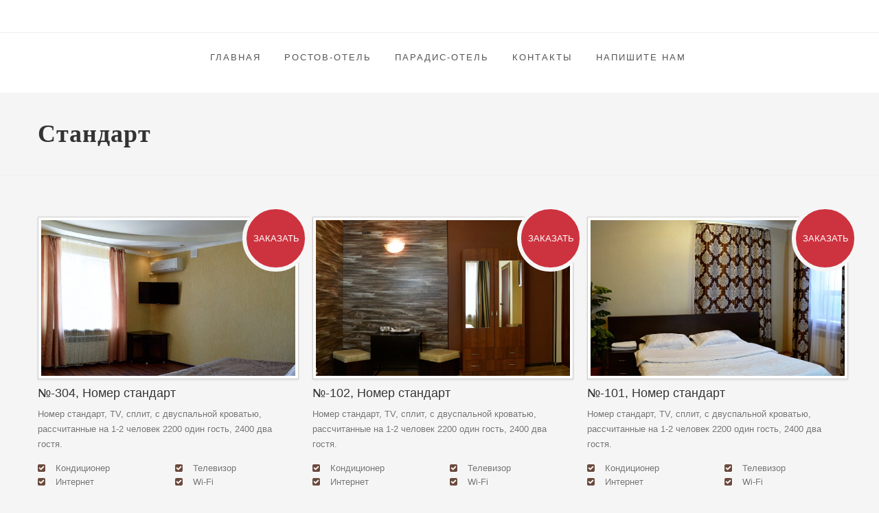

--- FILE ---
content_type: text/html; charset=utf-8
request_url: https://paradise-rostov.ru/hotel/31
body_size: 2864
content:
<!DOCTYPE html>
<html lang="en">
<head>
  <meta charset="utf-8">
  <title>Стандарт - Гостиницы Ростова-на Дону</title>
  <meta name="viewport" content="width=device-width, initial-scale=1.0">
  <meta name="keywords" content="">
  <meta name="description" content="Гостиница в Ростове-на-Дону на ул. Баумана 22, номера класса стандарт.">
  <link rel="icon" href="/application/views/frontend_templates/sunshine_b2img/favicon.ico" type="image/x-icon">
  <link rel="stylesheet" href="/application/views/system/font-awesome/css/font-awesome.min.css">
  <link rel="stylesheet" href="/application/views/system/bootstrap2/css/bootstrap.min.css" type="text/css" media="screen">
  <link rel="stylesheet" href="/application/views/system/bootstrap2/css/bootstrap-responsive.min.css" type="text/css" media="screen">
  <link rel="stylesheet" href="/application/views/backend_templates/bootstrap/css/backend.css" type="text/css" media="screen">
  <link rel="stylesheet" href="/application/views/frontend_templates/sunshine_b2/css/main.css" type="text/css" media="screen">
</head>
<body>  <ins data-ad-channel="b1abb8ba140ddacf357f0dd10203906a" data-biqdiq-init></ins>

  <header>
    <div id="logo">
      <div class="row">
        <div class="span12 logostripe">
          <div class="inner">
            <a href="/"></a>
          </div>
        </div>
      </div>
    </div>
    <div id="mainmenu-container">
      <ul id="mainmenu">
        <li>
          <a href="/">Главная</a>
        </li>
        <li>
          <a href="/hotel/23">РОСТОВ-ОТЕЛЬ</a>
          <ul>
            <li>
              <a href="/hotel/38">Стандарт улучшенный</a>
            </li>
            <li>
              <a href="/hotel/27">Стандарт</a>
            </li>
            <li>
              <a href="/hotel/26">Полулюкс</a>
            </li>
            <li>
              <a href="/hotel/28">2х-комнатные</a>
            </li>
          </ul>
        </li>
        <li>
          <a href="/hotel/24">ПАРАДИС-ОТЕЛЬ</a>
          <ul>
            <li>
              <a href="/hotel/31">Стандарт</a>
            </li>
            <li>
              <a href="/hotel/37">Полулюкс</a>
            </li>
            <li>
              <a href="/hotel/33">2х-комнатные</a>
            </li>
          </ul>
        </li>
        <li>
          <a href="/feedback">Контакты</a>
        </li>
        <li>
          <a href="/feedback/items/edit#write">Напишите нам</a>
        </li>
      </ul>
    </div>
  </header>
  <div id="subheader">
    <div class="container">
      <div class="row">
        <div class="span12">
          <h1>Стандарт</h1>
        </div>
      </div>
    </div>
  </div>
  <div id="content">
    <div class="container">
      <div class="m-estate">
        <div class="c-items">
          <div class="p-show_blog">
            <div class="row room-list">
              <div class="room span4">
                <div class="btn-book-container">
                  <a href="/estate/orders/edit/1207" class="btn-book">Заказать</a>
                </div>
<a href="/room/1207--304-%D0%BD%D0%BE%D0%BC%D0%B5%D1%80-%D1%81%D1%82%D0%B0%D0%BD%D0%B4%D0%B0%D1%80%D1%82"><img src="/images/estate/thumbs/%E2%84%96304-1.jpg" data-original="https://paradise-rostov.ru/images/estate/categories/thumbs/№304-1.jpg" class="img-polaroid" alt=""></a>
                <h4>№-304, Номер стандарт</h4>
                <div class="description">
                  Номер стандарт, ТV, сплит, c двуспальной кроватью, рассчитанные на 1-2 человек 2200 один гость, 2400 два гостя.
                </div>
                <div class="row">
                  <ul class="room-features">
                    <li class="span2">
<i class="fa fa-check-square"></i>Кондиционер</li>
                    <li class="span2">
<i class="fa fa-check-square"></i>Телевизор</li>
                    <li class="span2">
<i class="fa fa-check-square"></i>Интернет</li>
                    <li class="span2">
<i class="fa fa-check-square"></i>Wi-Fi</li>
                  </ul>
                  <div class="clearfix"></div>
<br>
                  <div class="span2">
                    <div class="price-info">
                      <span class="price">2200 Руб.</span> / ночь
                    </div>
                  </div>
                  <div class="span2">
                    <a href="/room/1207--304-%D0%BD%D0%BE%D0%BC%D0%B5%D1%80-%D1%81%D1%82%D0%B0%D0%BD%D0%B4%D0%B0%D1%80%D1%82" class="btn btn-primary">Подробнее...</a>
                  </div>
                </div>
              </div>
              <div class="room span4">
                <div class="btn-book-container">
                  <a href="/estate/orders/edit/1206" class="btn-book">Заказать</a>
                </div>
<a href="/room/1206--102-%D0%BD%D0%BE%D0%BC%D0%B5%D1%80-%D1%81%D1%82%D0%B0%D0%BD%D0%B4%D0%B0%D1%80%D1%82"><img src="/images/estate/thumbs/102-1_(1).jpg" data-original="https://paradise-rostov.ru/images/estate/categories/thumbs/102-1_(1).jpg" class="img-polaroid" alt=""></a>
                <h4>№-102, Номер стандарт</h4>
                <div class="description">
                  Номер стандарт, ТV, сплит, c двуспальной кроватью, рассчитанные на 1-2 человек 2200 один гость, 2400 два гостя.
                </div>
                <div class="row">
                  <ul class="room-features">
                    <li class="span2">
<i class="fa fa-check-square"></i>Кондиционер</li>
                    <li class="span2">
<i class="fa fa-check-square"></i>Телевизор</li>
                    <li class="span2">
<i class="fa fa-check-square"></i>Интернет</li>
                    <li class="span2">
<i class="fa fa-check-square"></i>Wi-Fi</li>
                  </ul>
                  <div class="clearfix"></div>
<br>
                  <div class="span2">
                    <div class="price-info">
                      <span class="price">2200 Руб.</span> / ночь
                    </div>
                  </div>
                  <div class="span2">
                    <a href="/room/1206--102-%D0%BD%D0%BE%D0%BC%D0%B5%D1%80-%D1%81%D1%82%D0%B0%D0%BD%D0%B4%D0%B0%D1%80%D1%82" class="btn btn-primary">Подробнее...</a>
                  </div>
                </div>
              </div>
              <div class="room span4">
                <div class="btn-book-container">
                  <a href="/estate/orders/edit/1205" class="btn-book">Заказать</a>
                </div>
<a href="/room/1205--101-%D0%BD%D0%BE%D0%BC%D0%B5%D1%80-%D1%81%D1%82%D0%B0%D0%BD%D0%B4%D0%B0%D1%80%D1%82"><img src="/images/estate/thumbs/101-1_(1).jpg" data-original="https://paradise-rostov.ru/images/estate/categories/thumbs/101-1_(1).jpg" class="img-polaroid" alt=""></a>
                <h4>№-101, Номер стандарт</h4>
                <div class="description">
                  Номер стандарт, ТV, сплит, c двуспальной кроватью, рассчитанные на 1-2 человек 2200 один гость, 2400 два гостя.
                </div>
                <div class="row">
                  <ul class="room-features">
                    <li class="span2">
<i class="fa fa-check-square"></i>Кондиционер</li>
                    <li class="span2">
<i class="fa fa-check-square"></i>Телевизор</li>
                    <li class="span2">
<i class="fa fa-check-square"></i>Интернет</li>
                    <li class="span2">
<i class="fa fa-check-square"></i>Wi-Fi</li>
                  </ul>
                  <div class="clearfix"></div>
<br>
                  <div class="span2">
                    <div class="price-info">
                      <span class="price">2200 Руб.</span> / ночь
                    </div>
                  </div>
                  <div class="span2">
                    <a href="/room/1205--101-%D0%BD%D0%BE%D0%BC%D0%B5%D1%80-%D1%81%D1%82%D0%B0%D0%BD%D0%B4%D0%B0%D1%80%D1%82" class="btn btn-primary">Подробнее...</a>
                  </div>
                </div>
              </div>
              <div class="room span4">
                <div class="btn-book-container">
                  <a href="/estate/orders/edit/1199" class="btn-book">Заказать</a>
                </div>
<a href="/room/1199--205-%D0%BD%D0%BE%D0%BC%D0%B5%D1%80-%D1%81%D1%82%D0%B0%D0%BD%D0%B4%D0%B0%D1%80%D1%82"><img src="/images/estate/thumbs/%E2%84%96205-1.jpg" data-original="https://paradise-rostov.ru/images/estate/categories/thumbs/№205-1.jpg" class="img-polaroid" alt=""></a>
                <h4>№-205, Номер стандарт</h4>
                <div class="description">
                  Номер стандарт, ТV, сплит, c двуспальной кроватью, рассчитанные на 1-2 человек 2200 один гость, 2400 два гостя.
                </div>
                <div class="row">
                  <ul class="room-features">
                    <li class="span2">
<i class="fa fa-check-square"></i>Кондиционер</li>
                    <li class="span2">
<i class="fa fa-check-square"></i>Телевизор</li>
                    <li class="span2">
<i class="fa fa-check-square"></i>Интернет</li>
                    <li class="span2">
<i class="fa fa-check-square"></i>Wi-Fi</li>
                  </ul>
                  <div class="clearfix"></div>
<br>
                  <div class="span2">
                    <div class="price-info">
                      <span class="price">2200 Руб.</span> / ночь
                    </div>
                  </div>
                  <div class="span2">
                    <a href="/room/1199--205-%D0%BD%D0%BE%D0%BC%D0%B5%D1%80-%D1%81%D1%82%D0%B0%D0%BD%D0%B4%D0%B0%D1%80%D1%82" class="btn btn-primary">Подробнее...</a>
                  </div>
                </div>
              </div>
              <div class="room span4">
                <div class="btn-book-container">
                  <a href="/estate/orders/edit/1181" class="btn-book">Заказать</a>
                </div>
<a href="/room/1181-%D0%BD%D0%BE%D0%BC%D0%B5%D1%80-%D0%BB%D1%8E%D0%BA%D1%81"><img src="/images/estate/thumbs/%E2%84%96204.jpg" data-original="https://paradise-rostov.ru/images/estate/categories/thumbs/№204.jpg" class="img-polaroid" alt="отель Ростов на Дону на час не дорого"></a>
                <h4>№-204, Номер стандарт</h4>
                <div class="description">
                  Номер стандарт, ТV, сплит, c двуспальной кроватью или с двумя раздельными кроватями рассчитанные на 1-2 человек, 2200 руб один гост, 2400 за двух гостей
                </div>
                <div class="row">
                  <ul class="room-features">
                    <li class="span2">
<i class="fa fa-check-square"></i>Кондиционер</li>
                    <li class="span2">
<i class="fa fa-check-square"></i>Телевизор</li>
                    <li class="span2">
<i class="fa fa-check-square"></i>Интернет</li>
                    <li class="span2">
<i class="fa fa-check-square"></i>Wi-Fi</li>
                  </ul>
                  <div class="clearfix"></div>
<br>
                  <div class="span2">
                    <div class="price-info">
                      <span class="price">2200 Руб.</span> / ночь
                    </div>
                  </div>
                  <div class="span2">
                    <a href="/room/1181-%D0%BD%D0%BE%D0%BC%D0%B5%D1%80-%D0%BB%D1%8E%D0%BA%D1%81" class="btn btn-primary">Подробнее...</a>
                  </div>
                </div>
              </div>
            </div>
          </div>
        </div>
      </div>
    </div>
  </div>
  <footer>
    <div class="container">
      <div class="row">
        <div class="span3" style="padding-top: 10px;">
          
          <div id="vk_groups"></div>
          <script type="text/javascript">
          VK.Widgets.Group("vk_groups", {mode: 0, width: "220", height: "150", color1: '#005BAB', color2: 'ffffff', color3: '5B7FA6'}, 110606282);
          </script>
        </div>
        <div class="span3">
          <h3>О нас</h3>Наша сеть гостиниц и отелей в Ростове-на-Дону «Парадис-Груп» предлагает нашим гостям высокий уровень сервиса и квалифицированное обслуживание. Мы создали для проживающих идеальные условия, поэтому они могут чувствовать себя, как дома.
        </div>
        <div class="span3">
          <h3>Гостиница на Баумана, 22</h3>
          <address>
            <span><strong>Phone:</strong>+7 (863) 229-62-62</span> <span><strong>Email:</strong></span>
          </address>
        </div>
        <div class="span3">
          <h3>Отель на Ленина, 98</h3>
          <address>
            <span><strong>Phone:</strong>+7 (863) 279-61-61</span> <span><strong>Email:</strong></span>
          </address>
          <div class="social-icons">
            <script type="text/javascript" src="//yastatic.net/es5-shims/0.0.2/es5-shims.min.js" charset="utf-8"></script> 
            <script type="text/javascript" src="//yastatic.net/share2/share.js" charset="utf-8"></script>
            <div class="ya-share2" data-services="vkontakte,facebook,odnoklassniki,moimir,gplus,twitter,lj" data-counter=""></div>
          </div>
        </div>
      </div>
    </div>
    <div class="subfooter">
      <div class="container">
        <div class="row">
          <div class="span6">
            <p></p>
          </div>
          <div class="span6">
             <noscript>
            <div></div>
</noscript> <noscript></noscript>
          </div>
        </div>
      </div>
    </div>
  </footer>
  <script src="/application/views/system/js/jquery-1.11.2.min.js"></script>
  <script src="/application/views/system/js/jquery.cookie.js"></script>
  <script src="/application/views/system/js/backend_general_functions.js"></script>
  <script src="/application/views/frontend_templates/sunshine_b2js/jquery.isotope.min.js"></script>
  <script src="/application/views/frontend_templates/sunshine_b2js/jquery.prettyPhoto.js"></script>
  <script src="/application/views/frontend_templates/sunshine_b2js/easing.js"></script>
  <script src="/application/views/frontend_templates/sunshine_b2js/jquery.lazyload.js"></script>
  <script src="/application/views/frontend_templates/sunshine_b2js/jquery.ui.totop.js"></script>
  <script src="/application/views/frontend_templates/sunshine_b2js/selectnav.js"></script>
  <script src="/application/views/frontend_templates/sunshine_b2js/ender.js"></script>
  <script src="/application/views/frontend_templates/sunshine_b2js/custom.js"></script>
  <script src="/application/views/frontend_templates/sunshine_b2js/responsiveslides.min.js"></script>
  <script src="/application/views/system/bootstrap2/js/bootstrap.min.js"></script>
  <script type="text/javascript">



  url_suffix = '';

  </script>
  <link href="https://cdnjs.cloudflare.com/ajax/libs/fotorama/4.6.4/fotorama.css" rel="stylesheet">
  <script src="https://cdnjs.cloudflare.com/ajax/libs/fotorama/4.6.4/fotorama.js"></script>
<script defer src="https://static.cloudflareinsights.com/beacon.min.js/vcd15cbe7772f49c399c6a5babf22c1241717689176015" integrity="sha512-ZpsOmlRQV6y907TI0dKBHq9Md29nnaEIPlkf84rnaERnq6zvWvPUqr2ft8M1aS28oN72PdrCzSjY4U6VaAw1EQ==" data-cf-beacon='{"version":"2024.11.0","token":"7426c290387b440096c6b1b697f2b898","r":1,"server_timing":{"name":{"cfCacheStatus":true,"cfEdge":true,"cfExtPri":true,"cfL4":true,"cfOrigin":true,"cfSpeedBrain":true},"location_startswith":null}}' crossorigin="anonymous"></script>
</body>
</html>


--- FILE ---
content_type: text/css;charset=UTF-8
request_url: https://paradise-rostov.ru/application/views/backend_templates/bootstrap/css/backend.css
body_size: 1449
content:
/* body{
background-image: url("[data-uri]");
} */
.marg_pad_null{
margin: 0 !important;
padding: 0 !important;
float: none;
}

/* ��������� ��� ���� ���� � ��� ������, �������� � �������� */
.filter_field_container{
display: inline-block;
float: left;
margin: 0 5px 5px 0;
}
/* ��������� ��� ������ ���������� �������� */
.button_container{
/* float: right; */
text-align: right;
margin-bottom: 20px
}
/* ������� ��� ������ ���������� */
.button_container .btn{
margin: 0 0 5px 5px;
}
/* ��������� ��� ���-�� �������� ������� */
.total_container{position: absolute;}




.w18px{width: 18px !important;}
.w20px{width: 20px !important;}
.w50px{width: 50px !important;}
.w100px{width: 100px !important;}
.w150px{width: 150px !important;}
.w200px{width: 200px !important;}
.w250px{width: 250px !important;}
.w300px{width: 300px !important;}
.w350px{width: 350px !important;}
.w400px{width: 400px !important;}

.h20px{height: 20px !important;}
.h50px{height: 50px !important;}
.h100px{height: 100px !important;}
.h150px{height: 150px !important;}
.h200px{height: 200px !important;}

/* ��������� ������ ������� */
div.tabbable{
border-radius: 4px;
border: 1px solid #DDDDDD;
background-color: #fff;
padding: 9px;
margin-bottom: 20px;
}
/* ��������� ��� ������ � ���� � ����� �������������� */
div.edit_field_container{
/* display: block; */
border-top: 1px dotted #DDDDDD;
padding-top: 5px;
margin-top: 12px;
}
div.edit_field_container:first-child{
border-top: none;
}

div.edit_field_container_inline{
display: inline-block;
float: left;
margin-right: 20px;
}

div.edit_field_container p{
padding: 10px !important;
}


/* ������ � ������� ��� �������� ������ */
.tree-node{
display: inline-block;
margin-right: 5px;
background-repeat: no-repeat;
background-position: right center;
background-image: url("[data-uri]");
}

div#captcha_image, div#recaptcha_image{
display: table;
margin: 0 auto 10px;
border: 1px solid #C29194;
box-shadow: 0 1px 1px rgba(0, 0, 0, 0.075) inset;
border-radius: 4px;
padding: 1px;
}


/* �������� ������ ����� */
.help-inline p{
margin: 0 !important;
}

/* Bootstrap 3 */
.icon-white{
color: white !important;
}

a i.fa{
color: black;
}
i.fa-times, i.fa-spinner{
min-width: 16px;
}

label {
    display: block;
    margin-bottom: 5px;
	font-weight: normal;
}

fieldset div.form-group{
	margin-left: 0px !important;
	margin-right: 0px !important;
}

div.filter_field_container span{
width: auto !important;
}

div.filter_field_container div.form-group{
margin-left: 0;
margin-right: 0;
}

a.pointer{
cursor: pointer;
}

/* ����� �������������� ���� 100% - 30px, ����� � ������ ���������� ������ */
.editable30{
	display: inline !important;
	width: -moz-calc(100% - 30px);
    width: -webkit-calc(100% - 30px);
    width: calc(100% - 30px);
}

a.make_editable{float: left; margin:0 5px 0 0;}

--- FILE ---
content_type: text/css;charset=UTF-8
request_url: https://paradise-rostov.ru/application/views/frontend_templates/sunshine_b2/css/datepicker.css
body_size: 41
content:
.calendar {
				font-family:Arial, Helvetica, sans-serif;
				font-size: 14px;
				background-color: #EEE;
				color: #333;
				border: 1px solid #777;
				padding: 5px;
				width: 14em;
			}
			
			.calendar .months {
				background-color: #58453F;
				color: #FFF;
				padding: 0.2em;
				text-align: center;
			}
			
			.calendar .prev-month,
			.calendar .next-month {
				padding: 0;
			}
			
			.calendar .prev-month {
				float: left;
			}
			
			.calendar .next-month {
				float: right;
			}
			
			.calendar .current-month {
				margin: 0 auto;
			}
			
			.calendar .months .prev-month,
			.calendar .months .next-month {
				color: #FFF;
				text-decoration: none;
				padding: 0 0.4em;
				cursor: pointer;
			}
			
			.calendar .months .prev-month:hover,
			.calendar .months .next-month:hover {
				background-color: #FDF5CE;
				color: #C77405;
			}
			
			.calendar table {
				border-collapse: collapse;
				padding: 0;
				font-size: 14px;
				width: 100%;
			}
			
			.calendar th {
				text-align: center;
			}
			
			.calendar td {
				text-align:center ;
				padding: 1px;
				width: 14.3%;
			}
			
			.calendar td span {
				display: block;
				color: #555;
				background-color: #F6F6F6;
				border: 1px solid #CCC;
				text-decoration: none;
				padding: 0.2em;
				cursor: pointer;
			}
			
			.calendar td span:hover {
				color: #FFF;
				background-color: #58453F;
				border: 1px solid #58453F;
			}
			
			.calendar td.today span {
				background-color: #FFF0A5;
				border: 1px solid #FED22F;
				color: #363636;
			}

--- FILE ---
content_type: text/css;charset=UTF-8
request_url: https://paradise-rostov.ru/application/views/frontend_templates/sunshine_b2/css/style.css
body_size: 4807
content:
@charset "utf-8";
@import url(http://fonts.googleapis.com/css?family=Open+Sans:400,300,300italic,400italic,600,600italic,700italic,700);

/*-------------------------------------------------- 
/* body
/*-------------------------------------------------- */
body{
	font-family:"Open Sans", Arial, Helvetica, sans-serif;
	font-size:13px;
	line-height:1.7em;
	color:#727272;
	background:#f5f5f5;
	margin:0;
	padding:0;
}

header{
	background:#fff;
}

#subheader{
	background: url(../img/bg-blur-1.jpg) center no-repeat fixed; 
	padding:30px 0 30px 0;
	border-bottom:solid 1px #eee;
}
#subheader h1{
	letter-spacing:-2px;
	float:left;
	border-right:solid 1px #555;
	padding-right:40px;
	margin-right:40px;
}
#subheader span{
	display:inline-block;
	padding-top:20px;
	font-size:16px;
}





/*-------------------------------------------------- 
/* heading
/*-------------------------------------------------- */
h1,h2{font-weight:lighter;}
h3,h4,h5,h6{font-weight:500; color:#333;}
footer h3, footerh4, footerh5, footer h6{font-weight:500; color:#fff;}
h1.h1-style{
	letter-spacing:-2px;
	font-weight:lighter;
}
h3.title{
	font-size:20px;
	font-weight:600;
	border-bottom:solid 1px #ccc;
	padding-bottom:10px;
	margin-bottom:20px;
}
h2{
	font-size:42px;
	color:#ec6841;
	letter-spacing:-2px;
	line-height:inherit;
	margin-top:0;
}
h3.title-property{margin:0;}
h3{
	letter-spacing:-1px;
	margin-top:0;
}

.subheading{ display:block; margin-bottom:10px;}

a.btn-submit{
	display:block;
	width:80%;
}

a{
	color:#6a4a3d;
}
a:hover{
	color:#ec6841;
}

/*-------------------------------------------------- 
/* logo
/*-------------------------------------------------- */
#logo{
	text-align:center;	
}
#logo .inner{
	margin:40px 0 40px 0;
	display:inline-block;
}


/*-------------------------------------------------- 
/* content
/*-------------------------------------------------- */
#content{
	padding:60px 0 60px 0;
	text-shadow: 1px 1px #fff;
}


.feature{
	text-align:center;
}
.feature i{
	display:inline-block;
	margin-bottom:20px;
	float:none;
	color:#555;
	-webkit-box-shadow: inset 1px 1px 1px 1px rgba(00, 00, 00, .1);
	box-shadow: inset 1px 1px 1px 1px rgba(00, 00, 00, .1); 	
	border-radius:10px;
	text-align:center;
	padding:20px;
	background:#e4d1a3;
}

/*-------------------------------------------------- 
/* small-list property
/*-------------------------------------------------- */
.small-list{ background:#fff; height:128px; margin-bottom:20px;
-webkit-box-shadow: 1px 1px 1px rgba(50, 50, 50, 0.1);
-moz-box-shadow:    1px 1px 1px rgba(50, 50, 50, 0.1);
box-shadow:         1px 1px 1px rgba(50, 50, 50, 0.1);
}
.small-list img{position:absolute;}
.small-list h2{font-size:16px; margin:0; line-height:normal;}
.small-list .info{ padding:10px; padding-left:185px;}
.small-list .arrow{ float:right; margin-top:100px; background:url(../img/small-arrow-right.png) center no-repeat; width:30px; height:16px; display:block;}
.small-list .label{position:absolute; z-index:100; margin:10px 0 0 10px;}
.small-list span{display:block;}
.small-list .price{display:inline-block; font-size:16px; margin:2px 0 2px 0;}
.small-list:hover{background:#f2f2f2;}


/*-------------------------------------------------- 
/* booking
/*-------------------------------------------------- */
#booking{
	background:#dcbc86;
	padding:40px 0 40px 0;
}
#booking input{
	width:97%;
}


#booking span{ color:#fff; font-size:18px; padding-top:5px;}
#booking select{ border: solid 1px #fff;}
.span2 select{width:100%;}

.booking-form input{
	width:97%;
}

.booking-form select{
	width:102%;
}

.booking-form .span3{
	margin-bottom:10px;
}

.booking-form i{
	margin-right:8px;
	color:#6a4a3d;
}

.btn-book-submit{
	margin-top:30px;
}

/*-------------------------------------------------- 
/* room
/*-------------------------------------------------- */
.room-features{ margin:10px 0; padding:0; list-style:none;}
.room-features li{line-height:1.6em;}
.room-features li i{margin-right:15px; color:#6a4a3d;}

.list-features{margin-bottom:40px;}


.room-description{
	margin-bottom:20px;
}

.btn-book-container{
	position:relative;
	width:auto;
	text-align:right;
}
.btn-book{
	position:absolute;
	color:#fff;
	background:#cd333f;
	width:50px;
	height:50px;
	padding:20px 10px 0px 10px;
	text-align:center;
	line-height:1.2em;
	text-transform:uppercase;
	margin-top:-17px;
	right:-17px;
	z-index:100;
	text-shadow:none;
	border-radius:60px; -moz-border-radius:60px; -webkit-border-radius:60px;
	border:solid 6px #f5f5f5;
	text-decoration:none;
}
.btn-book:hover{
	background:#333;
	color:#fff;
	text-decoration:none;
}
.price{
	font-weight:600;
	font-size:24px;
}
.price-info {
	text-shadow:none;
	display:inline-block;
	background:#fff;
	border:solid 1px #ddd;
	padding:5px 10px 0px 10px;
	border-radius:5px; -moz-border-radius:5px; -webkit-border-radius:5px;
	-webkit-box-shadow: 1px 1px 1px rgba(50, 50, 50, 0.2);
	-moz-box-shadow:    1px 1px 1px rgba(50, 50, 50, 0.2);
	box-shadow:         1px 1px 1px rgba(50, 50, 50, 0.2);

}

.room-list{
}
.room-list .room{
	margin-bottom:60px;
}

.btn-primary{
	background:#ec6841;
	text-shadow:none;
	background: rgb(249,198,103); /* Old browsers */
	background: -moz-linear-gradient(top,  rgba(249,198,103,1) 0%, rgba(247,150,33,1) 100%); /* FF3.6+ */
	background: -webkit-gradient(linear, left top, left bottom, color-stop(0%,rgba(249,198,103,1)), color-stop(100%,rgba(247,150,33,1))); /* Chrome,Safari4+ */
	background: -webkit-linear-gradient(top,  rgba(249,198,103,1) 0%,rgba(247,150,33,1) 100%); /* Chrome10+,Safari5.1+ */
	background: -o-linear-gradient(top,  rgba(249,198,103,1) 0%,rgba(247,150,33,1) 100%); /* Opera 11.10+ */
	background: -ms-linear-gradient(top,  rgba(249,198,103,1) 0%,rgba(247,150,33,1) 100%); /* IE10+ */
	background: linear-gradient(to bottom,  rgba(249,198,103,1) 0%,rgba(247,150,33,1) 100%); /* W3C */
	filter: progid:DXImageTransform.Microsoft.gradient( startColorstr='#f9c667', endColorstr='#f79621',GradientType=0 ); /* IE6-9 */
}
.btn-primary:hover{
	background:#d35c3a;
}

/*-------------------------------------------------- 
/* menu, navigation
/*-------------------------------------------------- */

#mainmenu-container{
	/*background:#f9f3e9;*/
	border-top:solid 1px #eee;
	text-align:center;
	width:100%;
	height:70px;
}
#mainmenu {
  color:#333;
  font-weight:400;
  font-size:13px;
  letter-spacing:0px;
  display:inline-block;
  text-align:left;
  text-transform:uppercase;
  letter-spacing:2px;
  
}

#mainmenu ul {
  float:right;
  margin:0px 0px;
  padding:0px 0px;
  height:30px;
}

#mainmenu li {
  margin:0px 0px;
  padding:0px 0px;
  float:left;
  display:inline;
  list-style:none;
  position:relative;
}

#mainmenu a {
  display:block;
  padding:26px 17px 24px 17px;
  text-decoration:none;
  color:#555555;
}

#mainmenu a:hover{
	color:#fff;
}

#mainmenu li li {
	font-size:14px;
}

#mainmenu li li a{
	padding:10px 15px 10px 15px;
	background:#665048;
	border-top:none;
	text-transform:none;
	letter-spacing:normal;
}

#mainmenu li li a:hover{
	border-top:none;
}

#mainmenu li li a:hover {
	color:#fff;
 	background:#665048;
}

#mainmenu li ul {
  width:170px;
  height:auto;
  position:absolute;
  top:100%;
  left:0px;
  z-index:10;
  display:none;
}

#mainmenu li li {
  display:block;
  float:none;
}

#mainmenu li:hover > ul {
  display:block;
}

#mainmenu li ul ul {
  left:100%;
  top:0px;
}

#mainmenu li:hover a {
	color:#fff;
	background:#58453F;
}

#mainmenu select {padding:10px; height:36px; font-size:14px; border:none; background:#ff4200; color:#fff;}
#mainmenu select option{padding:10px;}

.selectnav{display:none;}

/*-------------------------------------------------- 
/* footer
/*-------------------------------------------------- */
footer{
	background:#58453F;
	color:#fff;
	padding:20px 0 20px 0;
}
footer a{
	color:#fff;
}
footer h3{font-size:20px;}


/*-------------------------------------------------- 
/* subfooter
/*-------------------------------------------------- */
.subfooter{
	margin:40px 0 -20px 0;
	background:#665048;
	padding:20px 0 20px 0;
}
.subfooter ul{
	margin:0;
	padding:0;
	float:right;
}
.subfooter li{
	display:inline;
	padding:0 10px 0 0;
	
}
.subfooter a{color:#fff;}

/*-------------------------------------------------- 
/* list news
/*-------------------------------------------------- */
.list-news{padding:0; margin:0;}
.list-news img{position:absolute;}
.list-news .text{ padding-left:70px;}
.list-news li{list-style:none; min-height:60px; margin-bottom:20px;}
 .list-news li h5{margin-bottom:0; font-weight:600;}
/*-------------------------------------------------- 
/* toTop
/*-------------------------------------------------- */
#toTop { z-index:1555; display:none;text-decoration:none;position:fixed;bottom:10px;right:10px;overflow:hidden;width:51px;height:51px;border:none;text-indent:-999px;	background:url(../img/ui.totop.png) no-repeat left top;}
#toTopHover {background:url(../img/ui.totop.png) no-repeat left -51px;width:51px;height:51px;display:block;overflow:hidden;float:left;}
#toTop:active, #toTop:focus {outline:none;}


/*-------------------------------------------------- 
/* twitter
/*-------------------------------------------------- */
#twitter {margin:0; padding:0;}
#twitter li{ list-style:none; padding-left:50px; background:url(../img/twitter-bird.png) top left no-repeat; padding-bottom:10px; min-height:60px;}
#twitter a{color:#fff; text-decoration:underline;}


/*-------------------------------------------------- 
/* agent-details
/*-------------------------------------------------- */
.agent-details h5{ font-weight:bold; margin-bottom:0;}
.agent-details{padding:10px; background:#eee; min-height:100px;}
.agent-details img{position:absolute;}
.agent-details .info{ padding-left:120px;}
.agent-details span{ display:block;}


/*-------------------------------------------------- 
/* widget
/*-------------------------------------------------- */
.widget{margin-bottom:40px; border-bottom:solid 1px #ddd; padding-bottom:40px;}
.widget h4.title{ padding-bottom:10px;}
.widget ul{list-style:none; margin:0;}
.widget_category li { margin-bottom:5px;}
.widget_category li i{margin-right:10px;}
.widget_recent_post li { padding-left:20px; background:url(../images/list-arrow.png) left 2px no-repeat; border-bottom:solid 1px #ddd; padding-bottom:7px; margin-bottom:5px;}
.widget_recent_post li a{color:#555;}
.widget .comments li { padding-left:20px; background:url(../images/list-arrow.png) left 2px no-repeat; border-bottom:solid 1px #ddd; padding-bottom:7px; margin-bottom:5px;}
.widget_tags li{display:inline-block; margin-right:0px; margin-bottom:11px;}
.widget_tags li a{ text-decoration:none; border:solid 1px #ccc; text-shadow:none; border-radius:2px; margin-bottom:5px; -moz-border-radius:2px; -webkit-border-radius:2px; background:#fff; padding:5px 10px 5px 10px;}
.widget_tags li a:hover{background:#d35c3a; color:#fff; }

/*-------------------------------------------------- 
/* map
/*-------------------------------------------------- */
.map{margin-top:40px;}
.map iframe{width:100%; height:320px; border:solid 1px #ccc; padding:2px; background:#fff;}

#map-container iframe{width:100%; height:360px;}


/*-------------------------------------------------- 
/* label
/*-------------------------------------------------- */
.label{text-shadow:none;}
.rent{ background:#F90; color:#fff; padding:5px 10px 5px 10px;}
.sale{ background:#33CC00; color:#fff; padding:5px 10px 5px 10px;}
.text-label{ display:block; margin-bottom:10px;}


blockquote {
  background: #f9f9f9;
  margin: 1.5em 10px;
  padding: 30px;
  font-family:Georgia, "Times New Roman", Times, serif;
}
blockquote:before {
  color: #ccc;
  content: open-quote;
  font-size: 4em;
  line-height: 0.1em;
  margin-right: 0.25em;
  vertical-align: -0.4em;
    content: "\201C";

}
blockquote p {
  display inline;
}
blockquote span{
	font-family:"Open Sans", Arial;
	display:block;
	margin-top:10px;
}

/*-------------------------------------------------- 
/* related-property
/*-------------------------------------------------- */
.related-property{margin-top:40px; padding-top:40px; border-top:solid 1px #ccc;}


/*-------------------------------------------------- 
/* blog */
/*-------------------------------------------------- */
.blog-list{ margin-top:-10px; margin:0; padding:0;}
.blog-list li{margin-bottom:20px; list-style:none;  background:url(../images/dotwhite50.png);  line-height:1.7em; padding-bottom:40px;}
.blog-header .by{display:inline-block; float:left;  background:url(../images/icon-user.png) left center no-repeat; padding-left:24px;}
.blog-header .cat{ display:inline-block; float:left; background:url(../images/icon-folder.png) left center no-repeat; padding-left:24px;}
.blog-header .news-date{ display:inline-block; float:left; background:url(../images/icon-folder.png) left center no-repeat; padding-left:24px;}
/* blog list */
.blog-list li{margin-bottom:40px;}
.blog-list .info{position:absolute; width:60px; }
.blog-list .date{ text-shadow:none;text-shadow:none; text-align:center; padding:10px 0 10px 0;}
.blog-list .date h4{font-size:40px;}
.blog-list .date span{letter-spacing:8px; padding-left:5px;}
.blog-list a.readmore{ display:block; width:60px; height:40px; background:url(../images/arrow-2.png) right center no-repeat #555;}
.blog-list a.readmore:hover{ background:url(../images/arrow-2.png) left center no-repeat #E1704B;}
.blog-list .preview{padding-left:80px; line-height:1.6em;}
.blog-list .meta-info{margin:10px 0 0 80px; font-size:13px; padding:5px 0 5px 0; border-top:dotted 1px #ccc; border-bottom:dotted 1px #ccc;}
.blog-list .meta-info span{ padding:0 10px 0 10px; color:#ccc;}
.blog-list .preview img{padding-bottom:10px; width:100%;}
.blog-list .callbacks_container{margin-bottom:-35px;}

/*-------------------------------------------------- 
/* blog single */
/*-------------------------------------------------- */
.blog-read{ margin-top:-10px; margin:0; padding:0;}
.blog-read{margin-bottom:20px; list-style:none;  background:url(../images/dotwhite50.png);  line-height:1.7em; padding-bottom:40px;}
.blog-header .by{display:inline-block; float:left;  background:url(../images/icon-user.png) left center no-repeat; padding-left:24px;}
.blog-header .cat{ display:inline-block; float:left; background:url(../images/icon-folder.png) left center no-repeat; padding-left:24px;}
.blog-header .news-date{ display:inline-block; float:left; background:url(../images/icon-folder.png) left center no-repeat; padding-left:24px;}
/* blog list */
.blog-read {margin-bottom:40px;}
.blog-read .info{position:absolute; width:60px; }
.blog-read .date{ text-shadow:none;text-shadow:none; text-align:center; padding:10px 0 10px 0;}
.blog-read .date h4{font-size:40px;}
.blog-read .date span{letter-spacing:8px; padding-left:5px;}
.blog-read a.readmore{ display:block; width:60px; height:40px; background:url(../images/arrow-2.png) right center no-repeat #555;}
.blog-read a.readmore:hover{ background:url(../images/arrow-2.png) left center no-repeat #E1704B;}
.blog-read .preview{padding-left:80px; line-height:1.6em;}
.blog-read .meta-info{margin:10px 0 0 80px; font-size:13px; padding:5px 0 5px 0; border-top:dotted 1px #ddd; border-bottom:dotted 1px #ddd;}
.blog-read .meta-info span{ padding:0 10px 0 10px; color:#ccc;}
.blog-read .preview img{padding-bottom:10px; width:100%;}
.blog-read .callbacks_container{margin-bottom:-35px;}



/* blog comment */
#blog-comment{ margin-left:70px;}
#blog-comment h5{margin-bottom:10px;}
#blog-comment ul, #blog-comment li{list-style:none; margin-left:-30px; padding-left:0;}
#blog-comment li{min-height:70px; padding-bottom:10px; margin-bottom:10px; padding-bottom:20px; border-bottom: solid 1px #eee;}
#blog-comment li .avatar{position:absolute; margin-top:5px; width:60px; height:60px;}
#blog-comment .comment{ margin-left:85px; }
#blog-comment li{min-height:70px; font-size:14px; line-height:1.6em; }
#blog-comment li li{ margin-left:55px; padding-bottom:0px; margin-top:20px; padding-top:10px; border-top: solid 1px #eee; border-bottom:none;}
#blog-comment li li .avatar{position:absolute; }
#blog-comment li li .comment{ }
.comment-info {margin-left:85px; margin-bottom:5px;}
.comment-info span{}
.comment-info .c_name{ display:block; font-weight:700; color:#555;}
.comment-info .c_reply{  padding-left:20px; margin-left:20px; border-left:solid 1px #ddd; font-size:12px;}
.comment-info .c_date{  font-size:12px;}

/* comment form */
#commentform label{ display:block;}
#commentform input{width:290px;}
#commentform input:focus{border:solid 1px #999; background:#fff;}
#commentform textarea{width:97%; padding:5px; height:150px;}
#commentform textarea:focus{border:solid 1px #999; background:#fff;}
#commentform input.btn{ width:auto;}

#slider{
	text-align:center;
	height:100%;
}
#slider img{
}
.slider-info{
	width:100%;
	height:100%;
	position:absolute;  
	z-index:10;
}
.callbacks_nav.prev{ left:0;}
.callbacks_nav.next{ right:0;}
.slider-info h1{background:#fff; display:inline-block; padding:10px 20px 10px 20px; letter-spacing:-2px; position:relative; top:40%;}
.slider-info .text1{background:#333; color:#fff; padding:10px 20px 10px 20px; font-size:14px;}

/*-------------------------------------------------- 
/* contact */
/*-------------------------------------------------- */
.error { width:280px; background:#FCD8DC; padding:2px 10px 2px 10px; display: none;color:#C03; font-size:12px;}
.success { display: none; padding:2px 10px 2px 10px; background:#E5EAD4; color:#555; width:280px;  font-size:12px;}
.error img { vertical-align:top; }
.full{ width:98%;}

.page-not-found { display:block; padding:100px 0 100px 0; text-align:center; font-size:20px;}
.page-not-found h1{ font-size:160px; margin-bottom:60px; font-weight:bold; color:#ccc;}

.blue{ background:#3bb6df; padding:15px;}
.red{ background:#F36; padding:15px;}
.orange{ background:#F90; padding:15px;}
.green{ background:#3C0; padding:15px;}

#gallery .item{
	text-align:center;
	margin-bottom:30px;
	background:#f5f5f5;
	padding-bottom:15px;
	font-size:12px;
}
#gallery .item h4{
	font-size:16px;
	margin-bottom:0;
}

/* -------------------------------------------------- 
	isotope
/* -------------------------------------------------- */
.isotope,
.isotope .isotope-item {
  /* change duration value to whatever you like */
  -webkit-transition-duration: 0.8s;
     -moz-transition-duration: 0.8s;
      -ms-transition-duration: 0.8s;
       -o-transition-duration: 0.8s;
          transition-duration: 0.8s;
}

.isotope {
  -webkit-transition-property: height, width;
     -moz-transition-property: height, width;
      -ms-transition-property: height, width;
       -o-transition-property: height, width;
          transition-property: height, width;
}

.isotope .isotope-item {
  -webkit-transition-property: -webkit-transform, opacity;
     -moz-transition-property:    -moz-transform, opacity;
      -ms-transition-property:     -ms-transform, opacity;
       -o-transition-property:      -o-transform, opacity;
          transition-property:         transform, opacity;
}

/**** disabling Isotope CSS3 transitions ****/

.isotope.no-transition,
.isotope.no-transition .isotope-item,
.isotope .isotope-item.no-transition {
  -webkit-transition-duration: 0s;
     -moz-transition-duration: 0s;
      -ms-transition-duration: 0s;
       -o-transition-duration: 0s;
          transition-duration: 0s;
}

#filters{padding:0; margin:0; margin-bottom:20px;}
#filters li{display:inline-block; margin-right:3px;  margin-bottom:20px; }
#filters a{color:#fff; padding:5px 10px 5px 10px; color:#555; border:solid 1px #ddd; text-decoration:none;}
#filters a:hover{ border:solid 1px #96C277;}
#filters a.selected{ background:#96C277; border:solid 1px #96C277; color:#FFF;}

.isotope-item {
  z-index: 2;
}

.isotope-hidden.isotope-item {
  pointer-events: none;
  z-index: 1;
}

#flickr-photo-stream img{ width:50px; height:auto; margin:0 12px 12px 0; float:left;}
#flickr-photo-stream a img {border:solid 3px #fff;}
#flickr-photo-stream a:hover img {border:solid 3px #96C277;}

#call-to-action{
	background:url(../img/bg-blur-2.jpg) bottom center;
	padding:40px 0 40px 0;
}
.call-to-action{
	padding:20px 0 15px 0;
}
.call-to-action h3{margin-top:0;}

.social-icons img{margin:0 5px 5px 0;}
footer .social-icons img{margin:0 0;}


hr{
	border:none;
	height:80px;
	background:url(../img/divider-1.png) center no-repeat;
}

.test-column{
	background: rgb(249,198,103); /* Old browsers */
	color:#fff;
	text-align:center;
	padding:20px 0 20px 0;
	margin-bottom:30px;
}



address span{
    display:block;
}
address span strong{
    display:inline-block;
    width:60px;
}


@media (max-width: 767px) {
	#logo{margin:0 auto; width:100%; text-align:center;}
	#logo .inner{ display:block; width:100%; height:auto; margin:20px 0 20px 0;}
	#slider{background:none; padding:0;}
  	#booking input,#booking select{width:100%; margin-bottom:10px;}
	#mainmenu{display:none;}
	.selectnav{display:block; margin:0 auto; margin-top:40px; margin-bottom:20px; width:100%}
	#featured .item{width:270px; margin:0 auto; margin-bottom:20px;}
	#featured{background-position:top;}
	
	header,#content,footer,#subheader,#booking{padding-left:20px; padding-right:20px;}
	header,#mainmenu-container{background:none; border:none;}
	#subheader h1{ border:none; margin-bottom:0px;}
	.subfooter{background:none;}
	.subfooter ul{ float:left;}
	.slider-info h1{font-size:20px; letter-spacing:normal; top:30%}
	#booking input{
	width:97%;
	}
	#booking select{
		width:100%;
	}
	a.btn-submit{
		width:95%;
	}

}


/* .header {
  background: url("../img/header.jpg") no-repeat scroll center top rgba(0, 0, 0, 0);
}
.header .head {
  height: 175px;
  margin: 0 auto;
  position: relative;
  text-align: center;
  width: 980px;
} */


--- FILE ---
content_type: text/css;charset=UTF-8
request_url: https://paradise-rostov.ru/application/views/frontend_templates/sunshine_b2/css/custom.css
body_size: 455
content:
.price {    font-size: 18px;    font-weight: normal;}.price-info {margin: 0 5px 5px 0;}.btn-book {   height: 50px;   margin-top: -17px;  padding: 35px 10px 0;    right: -25px;   width: 65px;}.room-features {    display: block;       min-height: 35px;}.m-estate .c-orders .p-edit #edit_form{padding: 0 20px;}.m-estate .c-orders .p-edit div.edit_field_container{border-top: none !important;}.form_content_buttons .button_container{text-align: center;}.error {display: block;}#logo .inner {    display: inline-block;    margin: 20px 0;}div.room div.description{	height: 70px;  	overflow: hidden;	}#subheader h1 {border-right: none !important;}/* div.room h3, div.m-estate div.c-categories div.p-show_blog div.room h4, div.estate_item h4{	text-align: center;} */h3{text-align: center;}#mainmenu-container {	height: auto !important;}.location_str{font-weight: bold;}.hidden{ display:none;}address span strong {    display: inline;    margin-right: 10px;    width: 60px;}/* ����� */div#captcha_images{margin: 10px 0;}div#captcha_images span{border: 1px solid #ccc;display: inline-table;}input.captchalenght{width: 168px;}div.captcha_container div.help-inline{display: block;}a#captcha_reload{display: block;margin: -5px 0 10px;}/* ����� ����� */.google_map_container{width: 48%; float: left; padding: 5px;}footer{background-color: #005BAB;}.subfooter {  background: #1571C1;}#mainmenu li:hover a{background-color: #005BAB;}#mainmenu li li a:hover {background-color: #1571C1;}#logo .row{margin: 0 auto;}#logo .row .logostripe{	background-image: url(../img/bglogo.jpg);	background-repeat: repeat-x;		margin: 0 auto;	float: none;}#subheader h1 {  font-family: Georgia;  font-size: 36px;  font-weight: bold;  letter-spacing: 1px;  color: #333;}

--- FILE ---
content_type: application/javascript
request_url: https://paradise-rostov.ru/application/views/system/js/backend_general_functions.js
body_size: 2405
content:
function get_url_suffix(){	return url_suffix;}function back(){history.back()}function go_to_page(link){document.location.href = link;}// config_editfunction edit_form_submit(){$("#edit_form").submit();}function edit_form_apply_submit(){$("input[name='apply_marker']").val(1);edit_form_submit();}function list_form_submit(){$("#list_form").submit();}function list_form_delete(){$("input[name='form_action']").val('delete');$("#list_form").submit();}function list_form_activate(){$("input[name='form_action']").val('activate');$("#list_form").submit();}function list_form_deactivate(){$("input[name='form_action']").val('deactivate');$("#list_form").submit();}function list_form_copy(){$("input[name='form_action']").val('copy');$("#list_form").submit();}function change_status(module,controller,action,items_id,column){item = $('#'+column+items_id);curr_value = item.attr('status');var show_text_values = item.attr('data-text-values');var inverse_colors = item.attr('data-inverse-colors');item.button('loading');	var pars = {items_id:items_id,column:column,curr_value:curr_value};	$.ajax({        type: "POST", url: "/admin/"+module+"/"+controller+"/"+action+get_url_suffix(), data: (pars), dataType: "json",        success: function(data){						if (data.no_logged_in == 1 ) alert ('autorization error');						else if (data) {							item.attr('status', data.new_value);							if (data.new_value == 1){								var icon = 'check';								if(inverse_colors > 0)									item.removeClass("btn-success").addClass("btn-danger");								else									item.removeClass("btn-danger").addClass("btn-success");							} else {								var icon = 'times';								if(inverse_colors > 0)									item.removeClass("btn-danger").addClass("btn-success");								else									item.removeClass("btn-success").addClass("btn-danger");							}							iconhtml = '<i class="fa fa-'+icon+' fa-lg icon-white"></i>';								if(show_text_values > 0)								iconhtml = data.new_text;														item.button('reset');							setTimeout(function() { item.html(iconhtml) }, 0); //хак исправляет ошибку последовательности исполнения функций						}                },        error: function(){					alert('ajax request error');				}    }); }/* function show_alert(text,heading){    var myModal = '<div id="myModal" class="modal fade" tabindex="-1" role="dialog" aria-labelledby="myModalLabel" aria-hidden="false">'+	'<div class="modal-header">'+		'<button type="button" class="close" data-dismiss="modal" aria-hidden="true">×</button>'+		'<h3 id="myModalLabel">'+heading+'</h3>'+		'</div>'+		'<div class="modal-body">'+		'<p>'+text+'</p>'+		'</div>'+		//'<div class="modal-footer" style="text-align:center">'+		//	'<button class="btn" data-dismiss="modal" aria-hidden="true">Close</button>'+		//	'<button class="btn btn-primary">Save changes</button>'+		//'</div>'+	'</div>';        $(myModal).modal('show');} */function show_alert(text,heading){    var myModal = '<div class="modal fade" role="dialog" aria-hidden="true">'+  '<div class="modal-dialog">'+    '<div class="modal-content">'+      '<div class="modal-header">'+        '<button type="button" class="close" data-dismiss="modal" aria-label="Close"><span aria-hidden="true">&times;</span></button>'+        '<h4 class="modal-title">'+heading+'</h4>'+      '</div>'+      '<div class="modal-body">'+        '<p>'+text+'</p>'+      '</div>'+     // '<div class="modal-footer">'+	//	'<button type="button" class="btn btn-primary" onClick="'+callback+';">Yes</button>'+     //   '<button type="button" class="btn btn-default" data-dismiss="modal" aria-hidden="true">No</button>'+            //  '</div>'+    '</div><!-- /.modal-content -->'+  '</div><!-- /.modal-dialog -->'+'</div><!-- /.modal -->';        $(myModal).modal('show');}function show_confirm(text,heading,callback){    var myModal = '<div class="modal fade" role="dialog" aria-hidden="true">'+  '<div class="modal-dialog">'+    '<div class="modal-content">'+      '<div class="modal-header">'+        '<button type="button" class="close" data-dismiss="modal" aria-label="Close"><span aria-hidden="true">&times;</span></button>'+        '<h4 class="modal-title">'+heading+'</h4>'+      '</div>'+      '<div class="modal-body">'+        '<p>'+text+'</p>'+      '</div>'+      '<div class="modal-footer">'+		'<button type="button" class="btn btn-primary" onClick="'+callback+';">Yes</button>'+        '<button type="button" class="btn btn-default" data-dismiss="modal" aria-hidden="true">No</button>'+              '</div>'+    '</div><!-- /.modal-content -->'+  '</div><!-- /.modal-dialog -->'+'</div><!-- /.modal -->';        $(myModal).modal('show');}// выделение/снятие выделения всх чекбоксов$(document).ready( function() {    $("#maincheckbox").click( function() {		if($('#maincheckbox').prop('checked')){			$("#list_form input:checkbox:enabled").prop('checked', true);		} else {			$("#list_form input:checkbox:enabled").prop('checked', false);		}    });});// создание ссылки в менюfunction items_edit_link_modal_generate(){	if($("#item_id :selected").val() == '-') 	{		alert('select item');	}	else 	{		item_id_val = $("#item_id :selected").val();		//if(item_id_val !== '') 		if (typeof item_id_val !== "undefined") 		{			item_id = '/'+item_id_val;		}		else		{			item_id = '';		}						var link = $("input[name='module']").val()+'/'+$("input[name='controller']").val()+'/'+$("input[name='page']").val()+item_id;			parent.$("input[name='href']").val(link);		parent.$.fancybox.close();	}}function captcha_reload(){	item = $('#captcha_images span');	var pars = {};	$.ajax({        type: "POST", url: "/captcha_reload"+get_url_suffix(), data: (pars), dataType: "json",        success: function(data){						if (data.captcha_images) {							item.html(data.captcha_images);						}                },        error: function(){					alert('ajax request error');				}    }); }function make_editable(module, controller, column, key, id){	var control = $("#"+key+"_"+id); // controll button	var target = $("#"+key+"_target_"+id); // text span	var target_original_text = target.text(); // text only, without tags	var input = '<textarea id="'+key+'_input_'+id+'" class="form-control input-sm editable30">'+target_original_text+'</textarea>';	var controlicon = '<i class="fa fa-save"></i>';	target.html(input);	control.html(controlicon);	control.attr('onClick', 'save_editable("'+module+'", "'+controller+'", "'+column+'", "'+key+'", '+id+')');}function save_editable(module, controller, column, key, id){	var control = $("#"+key+"_"+id);		var target = $("#"+key+"_target_"+id);	var target_input = $("#"+key+"_input_"+id);	var curr_value = target_input.val();	if(curr_value != undefined)	{		var pars = {items_id:id,column:column,curr_value:curr_value};		$.ajax({			type: "POST", url: "/admin/"+module+"/"+controller+"/change_value"+get_url_suffix(), data: (pars), dataType: "json",			success: function(data){							if (data.no_logged_in == 1 ) alert ('autorization error');							else if (data) {								if (data.status == 'OK'){									var controlicon = '<i class="fa fa-pencil"></i>';									control.html(controlicon);									control.attr('onClick', 'make_editable("'+module+'", "'+controller+'", "'+column+'", "'+key+'", '+id+')');									target.html(data.new_value);								} else {									alert('saving error');								}															}					},			error: function(){						alert('ajax request error');					}		});	}	}//групповое открытие всех полейfunction make_editable_all(module, controller, column, key){	var id;	$("a[id^='"+key+"']").each(function(index, value) { 		id = $(this).attr('id');		id = id.replace(key+"_","");		make_editable(module, controller, column, key, id);		});	}//групповое сохранение всех полейfunction save_editable_all(module, controller, column, key){	var id;	$("a[id^='"+key+"']").each(function(index, value) { 		id = $(this).attr('id');		id = id.replace(key+"_","");		save_editable(module, controller, column, key, id);	});	}/* Функционал запоминания последней активной вкладки Bootstrap */$(document).ready(function(){		var cookieName = 'tab-'+document.URL.replace("/", "").replace(":", "");    if ($.cookie(cookieName)) {        $("ul.nav-tabs li a[href='"+$.cookie(cookieName)+"']").click();    }    $("ul.nav-tabs li").on("click", function() {        var cookieName = 'tab-'+document.URL.replace("/", "").replace(":", "").replace("%", "").replace("#", "");        var cookieValue = $(this).find("a[data-toggle='tab']").attr("href");        $.cookie(cookieName, cookieValue);    })	})/* очистка полностраничного кеша */function cache_full_clear(){if (confirm("Do you realy want to clear full-page cache?")) {		var icon = $('#cache_full_clear > i');	icon.addClass('fa-spin');	var pars = {};	$.ajax({        type: "POST", url: "/admin/backend/cache/cache_full_clear"+get_url_suffix(), data: (pars), dataType: "json",        success: function(data){						if (data.success) {							alert(data.success+' files were deleted');						} else {							alert('No files were deleted');						}						icon.removeClass('fa-spin');                },        error: function(){					alert('ajax request error');				}    }); }}